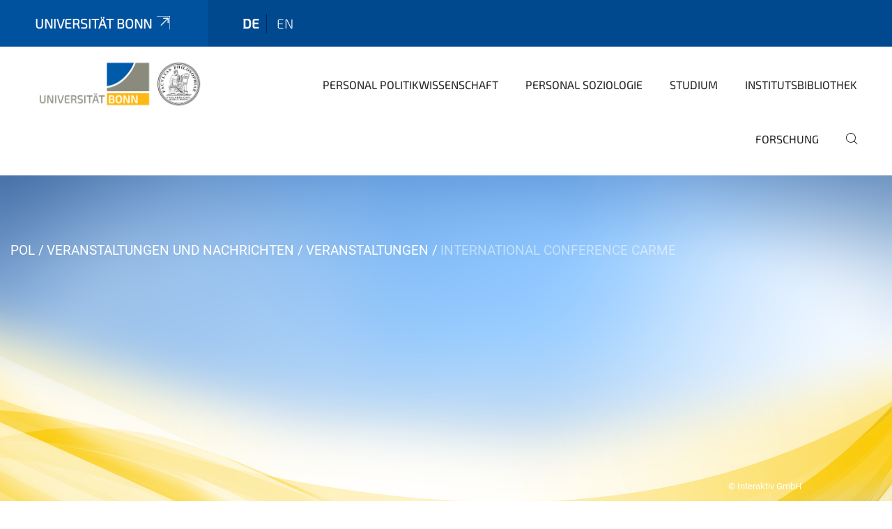

--- FILE ---
content_type: text/html;charset=utf-8
request_url: https://www.politik-soziologie.uni-bonn.de/de/veranstaltungen-und-nachrichten/veranstaltungen-1/carme-correspondence-analysis-and-related-methods?set_language=de
body_size: 6438
content:
<!DOCTYPE html>
<html xmlns="http://www.w3.org/1999/xhtml" lang="de" xml:lang="de">
<head><meta http-equiv="Content-Type" content="text/html; charset=UTF-8" /><link data-head-resource="1" rel="stylesheet" href="/++theme++barceloneta/css/barceloneta.min.css" /><link data-head-resource="1" rel="stylesheet" type="text/css" href="/++theme++unibonn.theme/css/style.css?tag=10-12-2025_10-44-18" /><link rel="canonical" href="https://www.politik-soziologie.uni-bonn.de/de/veranstaltungen-und-nachrichten/veranstaltungen-1/carme-correspondence-analysis-and-related-methods" /><link rel="preload icon" type="image/vnd.microsoft.icon" href="https://www.politik-soziologie.uni-bonn.de/de/favicon.ico" /><link rel="mask-icon" href="https://www.politik-soziologie.uni-bonn.de/de/favicon.ico" /><link href="https://www.politik-soziologie.uni-bonn.de/de/@@search" rel="search" title="Website durchsuchen" /><link data-bundle="easyform" href="https://www.politik-soziologie.uni-bonn.de/++webresource++b6e63fde-4269-5984-a67a-480840700e9a/++resource++easyform.css" media="all" rel="stylesheet" type="text/css" /><link data-bundle="multilingual" href="https://www.politik-soziologie.uni-bonn.de/++webresource++f30a16e6-dac4-5f5f-a036-b24364abdfc8/++resource++plone.app.multilingual.stylesheet/multilingual.css" media="all" rel="stylesheet" type="text/css" /><link data-bundle="plone-fullscreen" href="https://www.politik-soziologie.uni-bonn.de/++webresource++ac83a459-aa2c-5a45-80a9-9d3e95ae0847/++plone++static/plone-fullscreen/fullscreen.css" media="all" rel="stylesheet" type="text/css" /><script async="True" data-bundle="plone-fullscreen" integrity="sha384-yAbXscL0aoE/0AkFhaGNz6d74lDy9Cz7PXfkWNqRnFm0/ewX0uoBBoyPBU5qW7Nr" src="https://www.politik-soziologie.uni-bonn.de/++webresource++6aa4c841-faf5-51e8-8109-90bd97e7aa07/++plone++static/plone-fullscreen/fullscreen.js"></script><script data-bundle="plone" integrity="sha384-6Wh7fW8sei4bJMY3a6PIfr5jae6gj9dIadjpiDZBJsr9pJ5gW0bsg0IzoolcL3H0" src="https://www.politik-soziologie.uni-bonn.de/++webresource++cff93eba-89cf-5661-8beb-464cc1d0cbc7/++plone++static/bundle-plone/bundle.min.js"></script><script data-head-resource="1" src="/++theme++unibonn.theme/js/libs.js?tag=10-12-2025_10-44-28"></script><script data-head-resource="1" src="/++theme++unibonn.theme/js/script.js?tag=10-12-2025_10-44-28"></script>
  <meta charset="utf-8"><meta charset="utf-8" /><meta name="twitter:card" content="summary" /><meta property="og:site_name" content="politik-soziologie" /><meta property="og:title" content="International Conference CARME" /><meta property="og:type" content="website" /><meta property="og:description" content="Topics of the conference include: correspondence analysis in all its variants: simple, multiple, joint, non-symmetrical, taxicab and canonical correspondence analysis; analysis and modelling of categorical data;    cluster analysis of categorical data; geometric data analysis and social spaces; compositional data analysis; multivariate data visualization; history of statistical graphics Applications will be presented in a wide spectrum of fields: sociology, marketing, psychology, finance, food research, education, linguistics, archaeology, ecology, biology, bioinformatics, biochemistry, geochemistry, networks, big data, etc.  Details of previous CARME conferences and workshops can be found at http://carme-n.org/" /><meta property="og:url" content="https://www.politik-soziologie.uni-bonn.de/de/veranstaltungen-und-nachrichten/veranstaltungen-1/carme-correspondence-analysis-and-related-methods" /><meta property="og:image" content="https://www.politik-soziologie.uni-bonn.de/++resource++plone-logo.svg" /><meta property="og:image:type" content="image/svg+xml" /><meta name="description" content="Topics of the conference include: correspondence analysis in all its variants: simple, multiple, joint, non-symmetrical, taxicab and canonical correspondence analysis; analysis and modelling of categorical data;    cluster analysis of categorical data; geometric data analysis and social spaces; compositional data analysis; multivariate data visualization; history of statistical graphics Applications will be presented in a wide spectrum of fields: sociology, marketing, psychology, finance, food research, education, linguistics, archaeology, ecology, biology, bioinformatics, biochemistry, geochemistry, networks, big data, etc.  Details of previous CARME conferences and workshops can be found at http://carme-n.org/" /><meta name="viewport" content="width=device-width, initial-scale=1.0" /><meta name="google-site-verification" content="dnoM_iJLX2CaYaxdGXM5u0VwF-yWxnxwGd4C-jvujss" /><meta name="generator" content="Plone - https://plone.org/" /></meta>
  <meta http-equiv="X-UA-Compatible" content="IE=edge"><meta charset="utf-8" /><meta name="twitter:card" content="summary" /><meta property="og:site_name" content="politik-soziologie" /><meta property="og:title" content="International Conference CARME" /><meta property="og:type" content="website" /><meta property="og:description" content="Topics of the conference include: correspondence analysis in all its variants: simple, multiple, joint, non-symmetrical, taxicab and canonical correspondence analysis; analysis and modelling of categorical data;    cluster analysis of categorical data; geometric data analysis and social spaces; compositional data analysis; multivariate data visualization; history of statistical graphics Applications will be presented in a wide spectrum of fields: sociology, marketing, psychology, finance, food research, education, linguistics, archaeology, ecology, biology, bioinformatics, biochemistry, geochemistry, networks, big data, etc.  Details of previous CARME conferences and workshops can be found at http://carme-n.org/" /><meta property="og:url" content="https://www.politik-soziologie.uni-bonn.de/de/veranstaltungen-und-nachrichten/veranstaltungen-1/carme-correspondence-analysis-and-related-methods" /><meta property="og:image" content="https://www.politik-soziologie.uni-bonn.de/++resource++plone-logo.svg" /><meta property="og:image:type" content="image/svg+xml" /><meta name="description" content="Topics of the conference include: correspondence analysis in all its variants: simple, multiple, joint, non-symmetrical, taxicab and canonical correspondence analysis; analysis and modelling of categorical data;    cluster analysis of categorical data; geometric data analysis and social spaces; compositional data analysis; multivariate data visualization; history of statistical graphics Applications will be presented in a wide spectrum of fields: sociology, marketing, psychology, finance, food research, education, linguistics, archaeology, ecology, biology, bioinformatics, biochemistry, geochemistry, networks, big data, etc.  Details of previous CARME conferences and workshops can be found at http://carme-n.org/" /><meta name="viewport" content="width=device-width, initial-scale=1.0" /><meta name="google-site-verification" content="dnoM_iJLX2CaYaxdGXM5u0VwF-yWxnxwGd4C-jvujss" /><meta name="generator" content="Plone - https://plone.org/" /></meta>
  <meta name="viewport" content="width=device-width, initial-scale=1"><meta charset="utf-8" /><meta name="twitter:card" content="summary" /><meta property="og:site_name" content="politik-soziologie" /><meta property="og:title" content="International Conference CARME" /><meta property="og:type" content="website" /><meta property="og:description" content="Topics of the conference include: correspondence analysis in all its variants: simple, multiple, joint, non-symmetrical, taxicab and canonical correspondence analysis; analysis and modelling of categorical data;    cluster analysis of categorical data; geometric data analysis and social spaces; compositional data analysis; multivariate data visualization; history of statistical graphics Applications will be presented in a wide spectrum of fields: sociology, marketing, psychology, finance, food research, education, linguistics, archaeology, ecology, biology, bioinformatics, biochemistry, geochemistry, networks, big data, etc.  Details of previous CARME conferences and workshops can be found at http://carme-n.org/" /><meta property="og:url" content="https://www.politik-soziologie.uni-bonn.de/de/veranstaltungen-und-nachrichten/veranstaltungen-1/carme-correspondence-analysis-and-related-methods" /><meta property="og:image" content="https://www.politik-soziologie.uni-bonn.de/++resource++plone-logo.svg" /><meta property="og:image:type" content="image/svg+xml" /><meta name="description" content="Topics of the conference include: correspondence analysis in all its variants: simple, multiple, joint, non-symmetrical, taxicab and canonical correspondence analysis; analysis and modelling of categorical data;    cluster analysis of categorical data; geometric data analysis and social spaces; compositional data analysis; multivariate data visualization; history of statistical graphics Applications will be presented in a wide spectrum of fields: sociology, marketing, psychology, finance, food research, education, linguistics, archaeology, ecology, biology, bioinformatics, biochemistry, geochemistry, networks, big data, etc.  Details of previous CARME conferences and workshops can be found at http://carme-n.org/" /><meta name="viewport" content="width=device-width, initial-scale=1.0" /><meta name="google-site-verification" content="dnoM_iJLX2CaYaxdGXM5u0VwF-yWxnxwGd4C-jvujss" /><meta name="generator" content="Plone - https://plone.org/" /></meta>
  <title>International Conference CARME — politik-soziologie (deutsch)</title>
</head>
<body id="visual-portal-wrapper" class="col-content frontend icons-on navigation-theme-navigation_default portaltype-unibonnevent section-veranstaltungen-und-nachrichten site-de subsection-veranstaltungen-1 subsection-veranstaltungen-1-carme-correspondence-analysis-and-related-methods template-view thumbs-on userrole-anonymous viewpermission-view" dir="ltr" data-base-url="https://www.politik-soziologie.uni-bonn.de/de/veranstaltungen-und-nachrichten/veranstaltungen-1/carme-correspondence-analysis-and-related-methods" data-view-url="https://www.politik-soziologie.uni-bonn.de/de/veranstaltungen-und-nachrichten/veranstaltungen-1/carme-correspondence-analysis-and-related-methods" data-portal-url="https://www.politik-soziologie.uni-bonn.de" data-i18ncatalogurl="https://www.politik-soziologie.uni-bonn.de/plonejsi18n" data-lazy_loading_image_scales="[{&quot;id&quot;: &quot;large&quot;, &quot;value&quot;: 768}, {&quot;id&quot;: &quot;preview&quot;, &quot;value&quot;: 400}, {&quot;id&quot;: &quot;mini&quot;, &quot;value&quot;: 200}, {&quot;id&quot;: &quot;thumb&quot;, &quot;value&quot;: 128}, {&quot;id&quot;: &quot;tile&quot;, &quot;value&quot;: 64}, {&quot;id&quot;: &quot;icon&quot;, &quot;value&quot;: 32}, {&quot;id&quot;: &quot;listing&quot;, &quot;value&quot;: 16}]" data-pat-pickadate="{&quot;date&quot;: {&quot;selectYears&quot;: 200}, &quot;time&quot;: {&quot;interval&quot;: 5 } }" data-pat-plone-modal="{&quot;actionOptions&quot;: {&quot;displayInModal&quot;: false}}"><div class="outer-wrapper">
    <div class="inner-wrapper">

      <div id="fontfamilies">
  <style>@font-face{font-family:'testfont';src: url('https://www.politik-soziologie.uni-bonn.de/font-families/default-fonts/view/++widget++form.widgets.file_eot/@@download');src: url('https://www.politik-soziologie.uni-bonn.de/font-families/default-fonts/view/++widget++form.widgets.file_eot/@@download') format('embedded-opentype'),url('https://www.politik-soziologie.uni-bonn.de/font-families/default-fonts/view/++widget++form.widgets.file_svg/@@download') format('svg'),url('https://www.politik-soziologie.uni-bonn.de/font-families/default-fonts/view/++widget++form.widgets.file_woff/@@download') format('woff'),url('https://www.politik-soziologie.uni-bonn.de/font-families/default-fonts/view/++widget++form.widgets.file_ttf/@@download') format('truetype');font-weight:normal;font-style:normal;}.testfont-icon-home:before{content:"\e902";font-family:testfont}.testfont-icon-pencil:before{content:"\e905";font-family:testfont}.testfont-icon-music:before{content:"\e911";font-family:testfont}.testfont-icon-bell:before{content:"\e951";font-family:testfont}
@font-face{font-family:'uni-bonn';src: url('https://www.politik-soziologie.uni-bonn.de/font-families/unibonn-fonts/view/++widget++form.widgets.file_eot/@@download');src: url('https://www.politik-soziologie.uni-bonn.de/font-families/unibonn-fonts/view/++widget++form.widgets.file_eot/@@download') format('embedded-opentype'),url('https://www.politik-soziologie.uni-bonn.de/font-families/unibonn-fonts/view/++widget++form.widgets.file_svg/@@download') format('svg'),url('https://www.politik-soziologie.uni-bonn.de/font-families/unibonn-fonts/view/++widget++form.widgets.file_woff/@@download') format('woff'),url('https://www.politik-soziologie.uni-bonn.de/font-families/unibonn-fonts/view/++widget++form.widgets.file_ttf/@@download') format('truetype');font-weight:normal;font-style:normal;}.uni-bonn-icon-arrow-down:before{content:"\e900";font-family:uni-bonn}.uni-bonn-icon-arrow-top:before{content:"\e901";font-family:uni-bonn}.uni-bonn-icon-close:before{content:"\e902";font-family:uni-bonn}.uni-bonn-icon-arrow-right:before{content:"\e903";font-family:uni-bonn}.uni-bonn-icon-arrow-left:before{content:"\e904";font-family:uni-bonn}.uni-bonn-icon-external:before{content:"\e905";font-family:uni-bonn}.uni-bonn-icon-search:before{content:"\e906";font-family:uni-bonn}.uni-bonn-icon-whatsapp-outline:before{content:"\e907";font-family:uni-bonn}.uni-bonn-icon-whatsapp:before{content:"\e908";font-family:uni-bonn}.uni-bonn-icon-youtube:before{content:"\e909";font-family:uni-bonn}.uni-bonn-icon-youtube-outline:before{content:"\e90a";font-family:uni-bonn}.uni-bonn-icon-instagram:before{content:"\e90b";font-family:uni-bonn}.uni-bonn-icon-instagram-outline:before{content:"\e90c";font-family:uni-bonn}.uni-bonn-icon-linkedin:before{content:"\e90d";font-family:uni-bonn}.uni-bonn-icon-linkedin-outline:before{content:"\e90e";font-family:uni-bonn}.uni-bonn-icon-xing:before{content:"\e90f";font-family:uni-bonn}.uni-bonn-icon-xing-outline:before{content:"\e910";font-family:uni-bonn}.uni-bonn-icon-twitter:before{content:"\e911";font-family:uni-bonn}.uni-bonn-icon-twitter-outline:before{content:"\e912";font-family:uni-bonn}.uni-bonn-icon-facebook:before{content:"\e913";font-family:uni-bonn}.uni-bonn-icon-facebook-outline:before{content:"\e914";font-family:uni-bonn}.uni-bonn-icon-navigation:before{content:"\e915";font-family:uni-bonn}.uni-bonn-icon-phone-book:before{content:"\e917";font-family:uni-bonn}.uni-bonn-icon-information:before{content:"\e918";font-family:uni-bonn}.uni-bonn-icon-checkbox:before{content:"\e919";font-family:uni-bonn}.uni-bonn-icon-filter-kachel:before{content:"\e91a";font-family:uni-bonn}.uni-bonn-icon-filter:before{content:"\e91b";font-family:uni-bonn}.uni-bonn-icon-filter-liste:before{content:"\e91c";font-family:uni-bonn}.uni-bonn-icon-delete:before{content:"\e91d";font-family:uni-bonn}.uni-bonn-icon-filter-liste-inaktiv:before{content:"\e91e";font-family:uni-bonn}.uni-bonn-icon-cheackbox-aktiv:before{content:"\e91f";font-family:uni-bonn}.uni-bonn-icon-filter-kachel-aktiv:before{content:"\e920";font-family:uni-bonn}.uni-bonn-icon-event:before{content:"\e921";font-family:uni-bonn}.uni-bonn-icon-video:before{content:"\e922";font-family:uni-bonn}.uni-bonn-icon-phone:before{content:"\e923";font-family:uni-bonn}.uni-bonn-icon-fax:before{content:"\e924";font-family:uni-bonn}.uni-bonn-icon-link:before{content:"\e925";font-family:uni-bonn}.uni-bonn-icon-download:before{content:"\e926";font-family:uni-bonn}.uni-bonn-icon-print:before{content:"\e927";font-family:uni-bonn}.uni-bonn-icon-x:before{content:"\e928";font-family:uni-bonn}.uni-bonn-icon-x-outline:before{content:"\e929";font-family:uni-bonn}.uni-bonn-icon-bluesky:before{content:"\e92a";font-family:uni-bonn}.uni-bonn-icon-bluesky-outline:before{content:"\e92b";font-family:uni-bonn}.uni-bonn-icon-location-2:before{content:"\e916";font-family:uni-bonn}.uni-bonn-icon-mastodon:before{content:"\e92c";font-family:uni-bonn}.uni-bonn-icon-mastodon-outline:before{content:"\e92d";font-family:uni-bonn}
@font-face{font-family:'Uni-Bonn-official';src: url('https://www.politik-soziologie.uni-bonn.de/font-families/uni-bonn-official/view/++widget++form.widgets.file_eot/@@download');src: url('https://www.politik-soziologie.uni-bonn.de/font-families/uni-bonn-official/view/++widget++form.widgets.file_eot/@@download') format('embedded-opentype'),url('https://www.politik-soziologie.uni-bonn.de/font-families/uni-bonn-official/view/++widget++form.widgets.file_svg/@@download') format('svg'),url('https://www.politik-soziologie.uni-bonn.de/font-families/uni-bonn-official/view/++widget++form.widgets.file_woff/@@download') format('woff'),url('https://www.politik-soziologie.uni-bonn.de/font-families/uni-bonn-official/view/++widget++form.widgets.file_ttf/@@download') format('truetype');font-weight:normal;font-style:normal;}.Uni-Bonn-official-icon-fakten-zahlen:before{content:"\e900";font-family:Uni-Bonn-official}.Uni-Bonn-official-icon-forschung:before{content:"\e901";font-family:Uni-Bonn-official}.Uni-Bonn-official-icon-informationen:before{content:"\e902";font-family:Uni-Bonn-official}.Uni-Bonn-official-icon-orientierung:before{content:"\e903";font-family:Uni-Bonn-official}.Uni-Bonn-official-icon-transfer:before{content:"\e904";font-family:Uni-Bonn-official}.Uni-Bonn-official-icon-promotion:before{content:"\e905";font-family:Uni-Bonn-official}.Uni-Bonn-official-icon-hochschulsport:before{content:"\e906";font-family:Uni-Bonn-official}.Uni-Bonn-official-icon-it:before{content:"\e907";font-family:Uni-Bonn-official}.Uni-Bonn-official-icon-argelander:before{content:"\e908";font-family:Uni-Bonn-official}.Uni-Bonn-official-icon-diversity:before{content:"\e909";font-family:Uni-Bonn-official}.Uni-Bonn-official-icon-sprache:before{content:"\e90a";font-family:Uni-Bonn-official}.Uni-Bonn-official-icon-veranstaltung:before{content:"\e90b";font-family:Uni-Bonn-official}.Uni-Bonn-official-icon-studieren:before{content:"\e90c";font-family:Uni-Bonn-official}.Uni-Bonn-official-icon-ranking:before{content:"\e90d";font-family:Uni-Bonn-official}.Uni-Bonn-official-icon-beratung:before{content:"\e90e";font-family:Uni-Bonn-official}.Uni-Bonn-official-icon-foerderung:before{content:"\e90f";font-family:Uni-Bonn-official}.Uni-Bonn-official-icon-qualitaetssicherung:before{content:"\e910";font-family:Uni-Bonn-official}.Uni-Bonn-official-icon-lernplattform:before{content:"\e911";font-family:Uni-Bonn-official}.Uni-Bonn-official-icon-alumni:before{content:"\e912";font-family:Uni-Bonn-official}.Uni-Bonn-official-icon-postdocs:before{content:"\e913";font-family:Uni-Bonn-official}.Uni-Bonn-official-icon-strategie:before{content:"\e914";font-family:Uni-Bonn-official}.Uni-Bonn-official-icon-lehre:before{content:"\e91c";font-family:Uni-Bonn-official}.Uni-Bonn-official-icon-exellenz:before{content:"\e91d";font-family:Uni-Bonn-official}.Uni-Bonn-official-icon-multiplikatoren:before{content:"\e91e";font-family:Uni-Bonn-official}.Uni-Bonn-official-icon-kontakt:before{content:"\e91f";font-family:Uni-Bonn-official}.Uni-Bonn-official-icon-ort:before{content:"\e920";font-family:Uni-Bonn-official}.Uni-Bonn-official-icon-international:before{content:"\e921";font-family:Uni-Bonn-official}.Uni-Bonn-official-icon-sprechstunde:before{content:"\e922";font-family:Uni-Bonn-official}.Uni-Bonn-official-icon-fortbildung:before{content:"\e923";font-family:Uni-Bonn-official}.Uni-Bonn-official-icon-bibliothek:before{content:"\e924";font-family:Uni-Bonn-official}.Uni-Bonn-official-icon-oeffnungszeiten:before{content:"\e925";font-family:Uni-Bonn-official}.Uni-Bonn-official-icon-auszeichnungen:before{content:"\e926";font-family:Uni-Bonn-official}.Uni-Bonn-official-icon-unie915:before{content:"\e915";font-family:Uni-Bonn-official}.Uni-Bonn-official-icon-unie916:before{content:"\e916";font-family:Uni-Bonn-official}.Uni-Bonn-official-icon-unie917:before{content:"\e917";font-family:Uni-Bonn-official}.Uni-Bonn-official-icon-unie918:before{content:"\e918";font-family:Uni-Bonn-official}.Uni-Bonn-official-icon-unie919:before{content:"\e919";font-family:Uni-Bonn-official}.Uni-Bonn-official-icon-unie91a:before{content:"\e91a";font-family:Uni-Bonn-official}.Uni-Bonn-official-icon-unie91b:before{content:"\e91b";font-family:Uni-Bonn-official}.Uni-Bonn-official-icon-transfer-puzzle:before{content:"\e927";font-family:Uni-Bonn-official}.Uni-Bonn-official-icon-transfer-arrow:before{content:"\e928";font-family:Uni-Bonn-official}</style>
</div>
      

      <div id="unibonn-topbar" class="unibonn-institute-topbar ">
    <div class="container">
        <div class="row">
            <div class="col-md-9" id="topbar-left-wrapper">
                <div id="unibonn-institute-portalname">
                    
                        
                        <p id="unibonn-title"><a href="https://www.uni-bonn.de">Universität Bonn</a></p>
                    
                    
                </div>
                <div id="language-selector">
                    
  <ul class="languageselector">
    
      <li class="currentLanguage  language-de">
        <a href="https://www.politik-soziologie.uni-bonn.de/@@multilingual-selector/9cd1bc3d129f41d2bcb46d92798c9693/de?set_language=de" title="Deutsch">
          
          de
        </a>
      </li>
    
      <li class=" language-en">
        <a href="https://www.politik-soziologie.uni-bonn.de/@@multilingual-selector/9cd1bc3d129f41d2bcb46d92798c9693/en?set_language=en" title="English">
          
          en
        </a>
      </li>
    
  </ul>


                </div>
            </div>
            <div class="col-md-3" id="topbar-right-wrapper">
                
  

            </div>
        </div>
    </div>
</div>

      <header id="company-header" class="unibonn">

    <div class="header-template-0 header-image-size-2">
      <div class="container">
        <div id="company-topbar" class="container has-leadimage">
          
  <div id="company-logo">
    
      <a class="portal-logo logo_desktop" href="https://www.politik-soziologie.uni-bonn.de/de" title="politik-soziologie">
        <img alt="politik-soziologie" title="politik-soziologie" src="https://www.politik-soziologie.uni-bonn.de/de/@@logo?logo_type=logo_desktop" />
      </a>
    
      <a class="portal-logo logo_mobile" href="https://www.politik-soziologie.uni-bonn.de/de" title="politik-soziologie">
        <img alt="politik-soziologie" title="politik-soziologie" src="https://www.politik-soziologie.uni-bonn.de/de/@@logo?logo_type=logo_mobile" />
      </a>
    
      <a class="portal-logo logo_mobile_navigation" href="https://www.politik-soziologie.uni-bonn.de/de" title="politik-soziologie">
        <img alt="politik-soziologie" title="politik-soziologie" src="https://www.politik-soziologie.uni-bonn.de/de/++theme++unibonn.theme/images/logos/logo_mobile_navigation.svg" />
      </a>
    
  </div>

          
  <div class="language-selector-container">
    <div class="language-selector">
      
        <div>
          <span class="text">de</span>
          <span class="icon interaktiv-icon-basetilestheme-arrow-top"></span>
        </div>
      
        
      
      <ul class="lang-dropdown">
        <li class="selected">
          <a href="https://www.politik-soziologie.uni-bonn.de/@@multilingual-selector/9cd1bc3d129f41d2bcb46d92798c9693/de?set_language=de">de</a>
        </li>
        <li class="">
          <a href="https://www.politik-soziologie.uni-bonn.de/@@multilingual-selector/9cd1bc3d129f41d2bcb46d92798c9693/en?set_language=en">en</a>
        </li>
      </ul>
    </div>
  </div>

          <div id="navigation-overlay"></div>
          

  <div class="sidenavigation-links">
    <button id="toggle-navigation" class="sidenavigation-link" aria-label="Toggle Navigation">
      <i class="icon-unibonn-navigation"></i>
    </button>
    
  </div>

  
    <div id="company-navigation-main" class="desktop">
      <nav class="main-navigation">
        
  <ul class="main-navigation-sections">
    
      <li class="section-0">
        <a class="" href="https://www.politik-soziologie.uni-bonn.de/de/personal-politikwissenschaft" data-uid="3c28a3b350a344589d2bf52eeb1b8d6c">
          Personal Politikwissenschaft
        </a>
      </li>
    
      <li class="section-0">
        <a class="" href="https://www.politik-soziologie.uni-bonn.de/de/personal-soziologie" data-uid="3be534c057124e7893e53c11ae758281">
          Personal Soziologie
        </a>
      </li>
    
      <li class="section-0 has-subsections">
        <a class="has-subsections" href="https://www.politik-soziologie.uni-bonn.de/de/studium" data-uid="542a0f160949407e8088f856fa3f52c1">
          Studium
        </a>
      </li>
    
      <li class="section-0">
        <a class="" href="https://www.politik-soziologie.uni-bonn.de/de/institutsbibliothek" data-uid="b7df30d3b5d145cf935d4852d8818e69">
          Institutsbibliothek
        </a>
      </li>
    
      <li class="section-0">
        <a class="" href="https://www.politik-soziologie.uni-bonn.de/de/forschung" data-uid="eaaf395b86d149119b1e9948999e2cfe">
          Forschung
        </a>
      </li>
    
    
        <li class="search">
          <a href="https://www.politik-soziologie.uni-bonn.de/de/search" title="suchen">
            <i class="icon-unibonn icon-unibonn-search"></i>
          </a>
        </li>
    
  </ul>

      </nav>
    </div>

    <div id="company-navigation" class="menu">
      <button class="close-navigation-menu close-desktop-navigation" aria-label="schließen">
        <i class="icon-unibonn-close"></i>
      </button>

      <div id="navigation-menu-header">
        
          <a class="portal-logo logo_mobile_menu" href="https://www.politik-soziologie.uni-bonn.de/de" title="politik-soziologie">
            <img alt="politik-soziologie" title="politik-soziologie" src="https://www.politik-soziologie.uni-bonn.de/de/++theme++unibonn.theme/images/logos/logo_mobile_navigation.svg" />
          </a>
        

        <ul class="navigation-menu-header-actions">
          
            <li>
              <a class="open-search" href="https://www.politik-soziologie.uni-bonn.de/de/search" title="suchen">
                <i class="icon-unibonn icon-unibonn-search"></i>
              </a>
            </li>
          
          <li>
            <a class="close-navigation-menu" id="close-navigation" title="schließen">
              <i class="icon-unibonn-navigation"></i>
            </a>
          </li>
        </ul>
      </div>

      <div class="searchbar">
        <form action="https://www.politik-soziologie.uni-bonn.de/de/search">
          <button class="start-search" aria-label="Start Search"><i class="left icon-unibonn icon-unibonn-search"></i>
          </button>
          <input class="search-input" type="text" name="SearchableText" aria-label="Search" />
          <button class="clear-search" aria-label="Clear Search"><i class="icon-unibonn icon-unibonn-close"></i>
          </button>
        </form>
      </div>

      <nav class="main-navigation">
        <div class="navigation-level">
          <div class="spinner" style="display: block"></div>
        </div>
      </nav>

    </div>
  

        </div>
      </div>
      
  <div id="company-leadimage" data-editmode="false">
    <div class="slider-wrapper" data-duration="2000" data-effect="False" data-autoplay="False">

      
        <div class="slide">

          <!--? IMAGE -->
          <div class="image lazy-load-scaled-slideimage" data-base_url="++theme++unibonn.contenttypes/images/eventtype_default.png" data-image_dimensions="{'width': 1920, 'height': 1250}" data-image_scalable="" style="background-position: 50.0000% 50.0000%;">
          </div>

          <!--? VIDEO -->
          

          

          <div class="overlay" style=""></div>
          <div class="overlay " style=""></div>

          <div class="information-container" style="">
              
              <div class="information">
                <nav class="breadcrumbs">
  <span id="breadcrumbs-you-are-here" class="hiddenStructure">You are here:</span>

  <ol aria-labelledby="breadcrumbs-you-are-here">
    <li id="breadcrumbs-home">
      <a href="https://www.politik-soziologie.uni-bonn.de/de">POL</a>
    </li>
    <li id="breadcrumbs-1">
      
        <a href="https://www.politik-soziologie.uni-bonn.de/de/veranstaltungen-und-nachrichten">Veranstaltungen und Nachrichten</a>
        
      
    </li>
    <li id="breadcrumbs-2">
      
        <a href="https://www.politik-soziologie.uni-bonn.de/de/veranstaltungen-und-nachrichten/veranstaltungen-1">Veranstaltungen</a>
        
      
    </li>
    <li id="breadcrumbs-3">
      
        
        <span id="breadcrumbs-current">International Conference CARME</span>
      
    </li>
  </ol>
</nav>
                <div class="title">
                  Veranstaltungen
                </div>
                
                
                  
                
                
              </div>
            </div>

          <div class="copyright">© Interaktiv GmbH</div>

        </div>
      
    </div>

    

    <div class="navigation-container">
      <div class="slider-navigation">
        <button class="slick-prev previous" aria-label="Previous">
          <i class="interaktiv-icon-basetilestheme-back"></i>
        </button>
        <button class="slick-next next" aria-label="Next">
          <i class="interaktiv-icon-basetilestheme-arrow-right"></i>
        </button>
      </div>
    </div>

    <div class="header-border"></div>

    
      
    

    <script>setupLeadimageSlider()</script>
  </div>

    </div>

  </header>

      <div id="anchors"></div>

      <div id="company-content" class="container-fluid main-content-wrapper">
        <div class="row status-message-row set-max-width">
          <aside id="global_statusmessage" class="container">
      

      <div>
      </div>
    </aside>
        </div>
        
        <main id="main-container" class="row">
          <div id="column1-container"></div>
          <div class="col-xs-12 col-sm-12">
              <article id="content">

            

              <header>

                <div id="viewlet-above-content-title">
</div>

                
  
    <h1 id="event-title">International Conference CARME</h1>
  


                <div id="viewlet-below-content-title">
</div>

                
  
    <div id="event-description">Topics of the conference include: correspondence analysis in all its variants: simple, multiple, joint, non-symmetrical, taxicab and canonical correspondence analysis; analysis and modelling of categorical data;    cluster analysis of categorical data; geometric data analysis and social spaces; compositional data analysis; multivariate data visualization; history of statistical graphics&#13;<br />Applications will be presented in a wide spectrum of fields: sociology, marketing, psychology, finance, food research, education, linguistics, archaeology, ecology, biology, bioinformatics, biochemistry, geochemistry, networks, big data, etc.&#13;<br />&#13;<br />Details of previous CARME conferences and workshops can be found at http://carme-n.org/</div>
  


                <div id="viewlet-below-content-description"></div>

              </header>

              <div id="viewlet-above-content-body"></div>

              <div id="content-core">
                
  
    <div id="event-wrapper">

      

      

      <div class="content-item">
        <div class="item-title">
          <span>Zeit</span>
        </div>
        <div class="item-value">
          
          <span><span>Dienstag, 26.09.23</span> <span>
              – Freitag, 29.09.23
            </span></span>
        </div>
      </div>

      
        <div class="content-item">
          <div class="item-title">
            <span>Veranstaltungstage</span>
          </div>
          <div class="item-value">
            <div class="date-between">
              <span>Dienstag, 26.9.2023</span>
              
            </div>
            <div class="date-between">
              <span>Mittwoch, 27.9.2023</span>
              
            </div>
            <div class="date-between">
              <span>Donnerstag, 28.9.2023</span>
              
            </div>
            <div class="date-between">
              <span>Freitag, 29.9.2023</span>
              
            </div>
          </div>
        </div>
      

      

      <div class="content-item">
        <div class="item-title">
          <span>Themengebiet</span>
        </div>
        <div class="item-value">
          <span>correspondence analysis and related methods, statistics, sociology</span>
        </div>
      </div>

      

      <div class="content-item">
        <div class="item-title">
          <span>Zielgruppen</span>
        </div>
        <div class="item-value">
          <p>Wissenschaftler*innen</p>
        </div>
      </div>

      

      <div class="content-item">
        <div class="item-title">
          <span>Ort</span>
        </div>
        <div class="item-value">
          <span>Main building of the University of Bonn (Hauptgebäude), Regina-Pacis-Weg 3</span>
        </div>
      </div>

      

      <div class="content-item">
        <div class="item-title">
          <span>Eintrittspreis</span>
        </div>
        <div class="item-value">
          <span>Conference fee (including three lunches, coffee and reception): 250 Euro</span>
        </div>
      </div>

      

      <div class="content-item">
        <div class="item-title">
          <span>Reservierung</span>
        </div>
        <div class="item-value">
          <span>erforderlich</span>
          
        </div>
      </div>

      <div class="content-item">
        <div class="item-title">
          <span>Link zu Anmeldung/Ticket</span>
        </div>
        <div class="item-value">
          <a href="https://www.conftool.org/carme2023/">https://www.conftool.org/carme2023/</a>
        </div>
      </div>

      <div class="content-item">
        <div class="item-title">
          <span>Weitere Informationen</span>
        </div>
        <div class="item-value">
          
            <p>
              <a href="https://www.politik-soziologie.uni-bonn.de/de/veranstaltungen-und-nachrichten/veranstaltungen-2/carme23">https://www.politik-soziologie.uni-bonn.de/de/veranstaltungen-und-nachrichten/veranstaltungen-2/carme23</a>
            </p>
          
            
          
        </div>
      </div>

      <div class="content-item">
        <div class="item-title">
          <span>Veranstalter</span>
        </div>
        <div class="item-value">
          <span>Scientific organising committee: Jörg Blasius (Bonn), Michael Greenacre (Pompeu Fabra, Barcelona), Angelos Markos (Alexandropouli, Greece), Alfonso Iodice d'Enza (Naples, Italy)</span>
        </div>
      </div>

      <div class="content-item">
        <div class="item-title">
          <span>Kontakt</span>
        </div>
        
        <div class="item-value">
          <p>CARME organisising team</p>
          <p><a href="mailto:carme23@uni-bonn.de">carme23@uni-bonn.de</a></p>
          <p><a href="tel:.">.</a></p>
        </div>
      </div>

      

      <div class="content-item">
        <div class="item-title">
        <span class="meta-label">Termin zum Kalender hinzufügen</span>
        </div>
        <div class="item-value">
            <svg xmlns="http://www.w3.org/2000/svg" width="16" height="16" fill="currentColor" class="plone-icon icon-inline bi bi-calendar-plus" viewbox="0 0 16 16">
  <path d="M8 7a.5.5 0 0 1 .5.5V9H10a.5.5 0 0 1 0 1H8.5v1.5a.5.5 0 0 1-1 0V10H6a.5.5 0 0 1 0-1h1.5V7.5A.5.5 0 0 1 8 7"></path>
  <path d="M3.5 0a.5.5 0 0 1 .5.5V1h8V.5a.5.5 0 0 1 1 0V1h1a2 2 0 0 1 2 2v11a2 2 0 0 1-2 2H2a2 2 0 0 1-2-2V3a2 2 0 0 1 2-2h1V.5a.5.5 0 0 1 .5-.5M1 4v10a1 1 0 0 0 1 1h12a1 1 0 0 0 1-1V4z"></path>
</svg>
            <span class="card-text">
              <a href="https://www.politik-soziologie.uni-bonn.de/de/veranstaltungen-und-nachrichten/veranstaltungen-1/carme-correspondence-analysis-and-related-methods/ics_view" class="ical-download-link" rel="nofollow" title="Herunterladen dieses Termins im iCal-Format">iCal</a>
            </span>
        </div>
      </div>

    </div>
  

              </div>

              <div id="viewlet-below-content-body">


</div>

            
            <footer>
              <div id="viewlet-below-content">
</div>
            </footer>
          </article>
          </div>
          <div id="column2-container"></div>
        </main>
      </div>

      <div id="spinner">
        <div class="spinner-box">
          Wird geladen
        </div>
        <div class="loader">
          <span></span>
          <span></span>
          <span></span>
          <span></span>
        </div>
      </div>
      

      <footer id="company-footer" class="unibonn">
        
        <div id="viewlet-footer-category-links">
  <div class="container">
    <label>Schnellzugriff</label>

    <div class="wrapper">
      <dl>
        <dt>
          <i class="d-inline-block d-lg-none "></i>
          <span>Organisation</span>
        </dt>
        <dd>
          <a href="https://www.uni-bonn.de/de">Universität Bonn</a>
        </dd>
        <dd>
          <a href="https://www.philfak.uni-bonn.de/de">Philosophische Fakultät</a>
        </dd>
        <dd>
          <a href="https://www.philfak.uni-bonn.de/de/studium/pruefungsamt">Prüfungsamt</a>
        </dd>
      </dl>
      <dl>
        <dt>
          <i class="d-inline-block d-lg-none "></i>
          <span>Studieren</span>
        </dt>
        <dd>
          <a href="https://www.uni-bonn.de/de/studium/beratung-und-service/studierendensekretariat/studierendensekretariat">Studierendensekretariat</a>
        </dd>
        <dd>
          <a href="https://www.uni-bonn.de/de/universitaet/organisation/universitaetsverwaltung/dezernat-6-internationales/dezernat-internationales">International Office</a>
        </dd>
        <dd>
          <a href="https://www.studierendenwerk-bonn.de">Studierendenwerk</a>
        </dd>
        <dd>
          <a href="https://www.uni-bonn.de/de/studium/beratung-und-service/zentrale-studienberatung">Zentrale Studienberatung</a>
        </dd>
      </dl>
    </div>
  </div>
</div>
        
  <div id="upper-footer">
    <div class="container">
      <div class="row">
        <div class="col-md-6">
          
          <br />
          
        </div>

        <div class="col-sm-6 col-md-6">
          
          <div class="clear"></div>
          <div class="social-media">
            
          </div>
        </div>
      </div>
    </div>
  </div>

  <div id="lower-footer">
    <div class="container">
      <div class="row">
        <div class="col-md-6">
          <span class="company-name">
            politik-soziologie
          </span>
          
        </div>
        <div class="col-md-6">
          <div class="site-actions">
            
              <a href="https://www.politik-soziologie.uni-bonn.de/de/impressum">Impressum</a>
            
              <a href="https://www.politik-soziologie.uni-bonn.de/de/datenschutz">Datenschutz</a>
            
              <a href="https://www.chancengerechtigkeit.uni-bonn.de/de/barrierefreiheit?form.widgets.betroffene_seite__url_=https%3A%2F%2Fwww.politik-soziologie.uni-bonn.de%2Fde%2Fveranstaltungen-und-nachrichten%2Fveranstaltungen-1%2Fcarme-correspondence-analysis-and-related-methods">Barrierefreiheit</a>
            
          </div>
        </div>
      </div>
    </div>
  </div>


      </footer>

    </div>
  </div><div id="unibonn-scripts"></div></body>
</html>